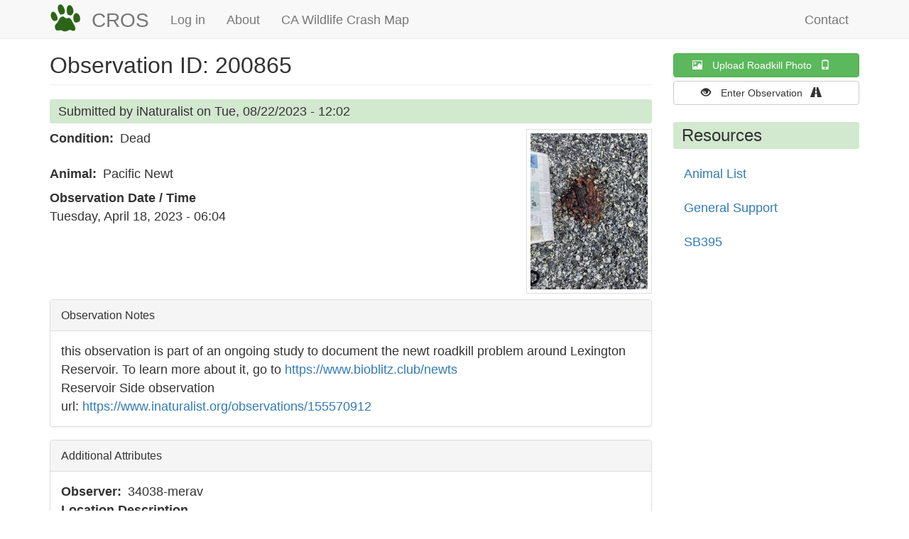

--- FILE ---
content_type: text/html; charset=UTF-8
request_url: https://www.wildlifecrossing.net/california/observations/200865
body_size: 8286
content:
<!DOCTYPE html>
<html  lang="en" dir="ltr">
  <head>
    <meta charset="utf-8" />
<script>var _paq = _paq || [];(function(){var u=(("https:" == document.location.protocol) ? "https://icoet.net/matomo/" : "http://icoet.net/matomo/");_paq.push(["setSiteId", "1"]);_paq.push(["setTrackerUrl", u+"matomo.php"]);_paq.push(["setDoNotTrack", 1]);if (!window.matomo_search_results_active) {_paq.push(["trackPageView"]);}_paq.push(["setIgnoreClasses", ["no-tracking","colorbox"]]);_paq.push(["enableLinkTracking"]);var d=document,g=d.createElement("script"),s=d.getElementsByTagName("script")[0];g.type="text/javascript";g.defer=true;g.async=true;g.src=u+"matomo.js";s.parentNode.insertBefore(g,s);})();</script>
<meta name="Generator" content="Drupal 10 (https://www.drupal.org)" />
<meta name="MobileOptimized" content="width" />
<meta name="HandheldFriendly" content="true" />
<meta name="viewport" content="width=device-width, initial-scale=1.0" />
<link rel="icon" href="/california/sites/default/files/icecube_favicon_2.ico" type="image/vnd.microsoft.icon" />
<link rel="canonical" href="https://www.wildlifecrossing.net/california/observations/200865" />
<link rel="shortlink" href="https://www.wildlifecrossing.net/california/node/200865" />

    <title>Observation ID: 200865 | CROS</title>
    <link rel="stylesheet" media="all" href="/california/sites/default/files/css/css_lWCvvdgUz0-hcSOTyKPwwkSlieuYJAnpHjLCpoWqUnA.css?delta=0&amp;language=en&amp;theme=wcnet&amp;include=eJxtjc0OgzAMg1-oNI-E0jR01UyD-rONtx9MHDjsEkf2J1sM4K3lAJMniVV1YrAa7ENRFx7o7nQp1rExfMwMSy7pAQn3bIVuv195u2czlBdop0t90tZH1enBJSKX9Bc-Shblk_OXNYuVXg0zeNfq2t66rhS4qXtlfTf6Xb9aHFD3lnK0JFhgTK3v59AXWRpbCQ" />
<link rel="stylesheet" media="all" href="//unpkg.com/leaflet-gesture-handling@1.2.1/dist/leaflet-gesture-handling.min.css" />
<link rel="stylesheet" media="all" href="/california/sites/default/files/css/css_m3AUOw70iHOqkrHj6TBkB9BZ-1yPRBqA-4DhCecLZy8.css?delta=2&amp;language=en&amp;theme=wcnet&amp;include=eJxtjc0OgzAMg1-oNI-E0jR01UyD-rONtx9MHDjsEkf2J1sM4K3lAJMniVV1YrAa7ENRFx7o7nQp1rExfMwMSy7pAQn3bIVuv195u2czlBdop0t90tZH1enBJSKX9Bc-Shblk_OXNYuVXg0zeNfq2t66rhS4qXtlfTf6Xb9aHFD3lnK0JFhgTK3v59AXWRpbCQ" />
<link rel="stylesheet" media="all" href="https://unpkg.com/leaflet@1.8.0/dist/leaflet.css" />
<link rel="stylesheet" media="all" href="https://cdn.jsdelivr.net/npm/entreprise7pro-bootstrap@3.4.8/dist/css/bootstrap.min.css" integrity="sha256-zL9fLm9PT7/fK/vb1O9aIIAdm/+bGtxmUm/M1NPTU7Y=" crossorigin="anonymous" />
<link rel="stylesheet" media="all" href="https://cdn.jsdelivr.net/npm/@unicorn-fail/drupal-bootstrap-styles@0.0.2/dist/3.1.1/7.x-3.x/drupal-bootstrap.min.css" integrity="sha512-nrwoY8z0/iCnnY9J1g189dfuRMCdI5JBwgvzKvwXC4dZ+145UNBUs+VdeG/TUuYRqlQbMlL4l8U3yT7pVss9Rg==" crossorigin="anonymous" />
<link rel="stylesheet" media="all" href="https://cdn.jsdelivr.net/npm/@unicorn-fail/drupal-bootstrap-styles@0.0.2/dist/3.1.1/8.x-3.x/drupal-bootstrap.min.css" integrity="sha512-jM5OBHt8tKkl65deNLp2dhFMAwoqHBIbzSW0WiRRwJfHzGoxAFuCowGd9hYi1vU8ce5xpa5IGmZBJujm/7rVtw==" crossorigin="anonymous" />
<link rel="stylesheet" media="all" href="https://cdn.jsdelivr.net/npm/@unicorn-fail/drupal-bootstrap-styles@0.0.2/dist/3.2.0/7.x-3.x/drupal-bootstrap.min.css" integrity="sha512-U2uRfTiJxR2skZ8hIFUv5y6dOBd9s8xW+YtYScDkVzHEen0kU0G9mH8F2W27r6kWdHc0EKYGY3JTT3C4pEN+/g==" crossorigin="anonymous" />
<link rel="stylesheet" media="all" href="https://cdn.jsdelivr.net/npm/@unicorn-fail/drupal-bootstrap-styles@0.0.2/dist/3.2.0/8.x-3.x/drupal-bootstrap.min.css" integrity="sha512-JXQ3Lp7Oc2/VyHbK4DKvRSwk2MVBTb6tV5Zv/3d7UIJKlNEGT1yws9vwOVUkpsTY0o8zcbCLPpCBG2NrZMBJyQ==" crossorigin="anonymous" />
<link rel="stylesheet" media="all" href="https://cdn.jsdelivr.net/npm/@unicorn-fail/drupal-bootstrap-styles@0.0.2/dist/3.3.1/7.x-3.x/drupal-bootstrap.min.css" integrity="sha512-ZbcpXUXjMO/AFuX8V7yWatyCWP4A4HMfXirwInFWwcxibyAu7jHhwgEA1jO4Xt/UACKU29cG5MxhF/i8SpfiWA==" crossorigin="anonymous" />
<link rel="stylesheet" media="all" href="https://cdn.jsdelivr.net/npm/@unicorn-fail/drupal-bootstrap-styles@0.0.2/dist/3.3.1/8.x-3.x/drupal-bootstrap.min.css" integrity="sha512-kTMXGtKrWAdF2+qSCfCTa16wLEVDAAopNlklx4qPXPMamBQOFGHXz0HDwz1bGhstsi17f2SYVNaYVRHWYeg3RQ==" crossorigin="anonymous" />
<link rel="stylesheet" media="all" href="https://cdn.jsdelivr.net/npm/@unicorn-fail/drupal-bootstrap-styles@0.0.2/dist/3.4.0/8.x-3.x/drupal-bootstrap.min.css" integrity="sha512-tGFFYdzcicBwsd5EPO92iUIytu9UkQR3tLMbORL9sfi/WswiHkA1O3ri9yHW+5dXk18Rd+pluMeDBrPKSwNCvw==" crossorigin="anonymous" />
<link rel="stylesheet" media="all" href="/california/sites/default/files/css/css_NpwKUttR6MYs3cTrLxlxj7V9MZZ7LGO9kQ7betPknFY.css?delta=12&amp;language=en&amp;theme=wcnet&amp;include=eJxtjc0OgzAMg1-oNI-E0jR01UyD-rONtx9MHDjsEkf2J1sM4K3lAJMniVV1YrAa7ENRFx7o7nQp1rExfMwMSy7pAQn3bIVuv195u2czlBdop0t90tZH1enBJSKX9Bc-Shblk_OXNYuVXg0zeNfq2t66rhS4qXtlfTf6Xb9aHFD3lnK0JFhgTK3v59AXWRpbCQ" />

    <script src="https://unpkg.com/leaflet@1.8.0/dist/leaflet.js"></script>
<script src="https://cdnjs.cloudflare.com/ajax/libs/leaflet-providers/1.12.0/leaflet-providers.min.js"></script>
<script src="//unpkg.com/leaflet-gesture-handling@1.2.1/dist/leaflet-gesture-handling.min.js"></script>

  </head>
  <body class="path-node page-node-type-observation navbar-is-static-top has-glyphicons">
    <a href="#main-content" class="visually-hidden focusable skip-link">
      Skip to main content
    </a>
    
      <div class="dialog-off-canvas-main-canvas" data-off-canvas-main-canvas>
              <header class="navbar navbar-default navbar-static-top" id="navbar" role="banner">
              <div class="container">
            <div class="navbar-header">
          <div class="region region-navigation">
          <a class="logo navbar-btn pull-left" href="/california/index.php/" title="Home" rel="home">
      <img src="/california/sites/default/files/cros-mountain-lion-44.png" alt="Home" />
    </a>
        <a class="name navbar-brand" href="/california/index.php/" title="Home" rel="home">CROS</a>
    
  </div>

                          <button type="button" class="navbar-toggle" data-toggle="collapse" data-target="#navbar-collapse">
            <span class="sr-only">Toggle navigation</span>
            <span class="icon-bar"></span>
            <span class="icon-bar"></span>
            <span class="icon-bar"></span>
          </button>
              </div>

                    <div id="navbar-collapse" class="navbar-collapse collapse">
            <div class="region region-navigation-collapsible">
    <nav role="navigation" aria-labelledby="block-wcnet-main-menu-menu" id="block-wcnet-main-menu">
            
  <h2 class="visually-hidden" id="block-wcnet-main-menu-menu">Main navigation</h2>
  

        
      <ul class="menu menu--main nav navbar-nav">
                      <li class="first">
                                        <a href="/california/index.php/user/login" title="Log in to CROS" data-drupal-link-system-path="user/login">Log in</a>
              </li>
                      <li>
                                        <a href="/california/index.php/about" title="About CROS" data-drupal-link-system-path="node/1">About</a>
              </li>
                      <li class="last">
                                        <a href="https://roadecology.ucdavis.edu/hotspots/map">CA Wildlife Crash Map</a>
              </li>
        </ul>
  

  </nav>
<nav role="navigation" aria-labelledby="block-useraccountmenu-menu" id="block-useraccountmenu">
            
  <h2 class="visually-hidden" id="block-useraccountmenu-menu">User account menu</h2>
  

        
      <ul class="menu menu--account nav navbar-nav navbar-right">
                      <li class="first last">
                                        <a href="/california/index.php/contact" data-drupal-link-system-path="contact">Contact</a>
              </li>
        </ul>
  

  </nav>

  </div>

        </div>
                    </div>
          </header>
  
  <div role="main" class="main-container container js-quickedit-main-content">
    <div class="row">

            
            
                  <section class="col-sm-9">

                                      <div class="highlighted">  <div class="region region-highlighted">
    <div data-drupal-messages-fallback class="hidden"></div>

  </div>
</div>
                  
                
                          <a id="main-content"></a>
            <div class="region region-content">
        <h1 class="page-header">
<span>Observation ID: 200865</span>
</h1>

  
<article class="observation full clearfix">

  
    

      <footer>
      
      <div class="author">
        Submitted by 
<span><span>iNaturalist</span></span>
 on 
<span><time datetime="2023-08-22T12:02:31-07:00" title="Tuesday, August 22, 2023 - 12:02">Tue, 08/22/2023 - 12:02</time>
</span>
        
      </div>
    </footer>
  
  <div class="content">
    
            <div class="field field--name-field-image field--type-image field--label-hidden field--item">
<a href="https://www.wildlifecrossing.net/california/sites/default/files/styles/full/public/images/observations/2023/08/medium_29448.jpeg?itok=MQ9QRCou" aria-label="{&quot;alt&quot;:&quot;&quot;}" role="button"  title="Observation ID: 200865" data-colorbox-gallery="gallery-observation-200865-RqPR_PqI8WI" class="colorbox" aria-controls="colorbox-y1SrXWSFf34" data-cbox-img-attrs="{&quot;alt&quot;:&quot;&quot;}"><img id="colorbox-y1SrXWSFf34" src="/california/sites/default/files/styles/medium/public/images/observations/2023/08/medium_29448.jpeg?itok=XJGE0--S" width="165" height="220" loading="lazy" class="img-responsive" />

</a>
</div>
      
  <div class="field field--name-field-animal-condition field--type-entity-reference field--label-inline">
    <div class="field--label">Condition</div>
              <div class="field--item">Dead</div>
          </div>

  <div class="field field--name-field-taxon field--type-entity-reference field--label-inline">
    <div class="field--label">Animal</div>
              <div class="field--item">Pacific Newt</div>
          </div>

  <div class="field field--name-field-date-observation field--type-datetime field--label-above">
    <div class="field--label">Observation Date / Time</div>
              <div class="field--item"><time datetime="2023-04-18T13:04:00Z">Tuesday, April 18, 2023 - 06:04</time>
</div>
          </div>
<div class="cros-nt js-form-wrapper form-wrapper form-item js-form-item panel panel-default" id="cros-panel-nt">

              <div class="panel-heading">
                          <a aria-controls="cros-panel-nt--content" aria-expanded="true" aria-pressed="true" data-toggle="collapse" role="button" class="panel-title" href="#cros-panel-nt--content">Observation Notes</a>
              </div>
      
            
    
    <div id="cros-panel-nt--content" class="panel-body panel-collapse collapse fade in">
            
            <div class="field field--name-body field--type-text-with-summary field--label-hidden field--item"><p>this observation is part of an ongoing study to document the newt roadkill problem around Lexington Reservoir. To learn more about it, go to <a href="https://www.bioblitz.club/newts">https://www.bioblitz.club/newts</a><br />
Reservoir Side observation<br />
url: <a href="https://www.inaturalist.org/observations/155570912">https://www.inaturalist.org/observations/155570912</a></p>
</div>
      
          </div>
  
    
</div>
<div class="cros-aa js-form-wrapper form-wrapper form-item js-form-item panel panel-default" id="cros-panel-aa">

              <div class="panel-heading">
                          <a aria-controls="cros-panel-aa--content" aria-expanded="true" aria-pressed="true" data-toggle="collapse" role="button" class="panel-title" href="#cros-panel-aa--content">Additional Attributes</a>
              </div>
      
            
    
    <div id="cros-panel-aa--content" class="panel-body panel-collapse collapse fade in">
            
  <div class="field field--name-field-observer field--type-string field--label-inline">
    <div class="field--label">Observer</div>
              <div class="field--item">34038-merav</div>
          </div>

  <div class="field field--name-field-location-description field--type-string-long field--label-above">
    <div class="field--label">Location Description</div>
              <div class="field--item">Santa Clara County, CA, USA</div>
          </div>

          </div>
  
    
</div>

  </div>

</article>

<section class="views-element-container block block-views block-views-blockobservation-map-block-1 clearfix" id="block-views-block-observation-map-block-1">
  
      <h2 class="block-title">Observation Map</h2>
    

      <div class="form-group"><div class="view view-observation-map view-id-observation_map view-display-id-block_1 js-view-dom-id-390849143a27f236e0aeb5d8c7632a3c88e684c24e4e4d985f5aeedd9c459af5">
  
    
      
      <div class="view-content">
      <div  class="geolocation-map-wrapper" id="390849143a27f236e0aeb5d8c7632a3c88e684c24e4e4d985f5aeedd9c459af5" data-map-type="leaflet">
    <div class="geolocation-map-controls">
                        <div class="geolocation-map-control leaflet_control_layer form-group" data-control-position="topright"></div>

                  </div>

    <div class="geolocation-map-container js-show"></div>

            <div  data-views-row-index="0" class="geolocation-location js-hide" id="691d0ba8108a4" data-lat="37.1832916667" data-lng="-121.9829944444" data-set-marker="true" typeof="Place">
  <span property="geo" typeof="GeoCoordinates">
    <meta property="latitude" content="37.1832916667" />
    <meta property="longitude" content="-121.9829944444" />
  </span>

  
      <div class="location-content"><div class="views-field views-field-title"><span class="field-content"><a href="/california/observations/200865" hreflang="en">Observation ID: 200865</a></span></div></div>
  </div>
    </div>

    </div>
  
          </div>
</div>

  </section>


  </div>

              </section>

                              <aside class="col-sm-3" role="complementary">
              <div class="region region-sidebar-second">
    <section id="block-topcreateobservationbuttons" class="block block-block-content block-block-content82c9e228-09ac-4c71-8d26-09f1ffacaa85 clearfix">
  
    

      
            <div class="field field--name-body field--type-text-with-summary field--label-hidden field--item"><div class="wcnet-create-izap-observation"><button class="won-btn btn btn-block btn-success" onclick="location.href='/california/node/add/izap'"><span aria-hidden="true" class="glyphicon glyphicon-picture">&nbsp;</span>Upload Roadkill Photo&nbsp;&nbsp;&nbsp;<span aria-hidden="true" class="glyphicon glyphicon-phone">&nbsp;</span></button><button class="won-btn btn btn-block btn-default" onclick="location.href='/california/node/add/observation'"><span aria-hidden="true" class="glyphicon glyphicon-eye-open">&nbsp;</span>Enter Observation&nbsp;&nbsp;&nbsp;<span aria-hidden="true" class="glyphicon glyphicon-road">&nbsp;</span></button></div>
</div>
      
  </section>

<nav role="navigation" aria-labelledby="block-wcnet-resources-menu" id="block-wcnet-resources">
      
  <h2 id="block-wcnet-resources-menu">Resources</h2>
  

        
      <ul class="menu menu--resources nav">
                      <li class="first">
                                        <a href="/california/index.php/animals" title="List of animals used in CROS." data-drupal-link-system-path="animals">Animal List</a>
              </li>
                      <li>
                                        <a href="/california/index.php/support" title="Website help and support" data-drupal-link-system-path="node/5">General Support</a>
              </li>
                      <li class="last">
                                        <a href="/california/index.php/sb395" data-drupal-link-system-path="node/217897">SB395</a>
              </li>
        </ul>
  

  </nav>

  </div>

          </aside>
                  </div>
  </div>


  </div>

    
    <script type="application/json" data-drupal-selector="drupal-settings-json">{"path":{"baseUrl":"\/california\/","pathPrefix":"","currentPath":"node\/200865","currentPathIsAdmin":false,"isFront":false,"currentLanguage":"en"},"pluralDelimiter":"\u0003","suppressDeprecationErrors":true,"ajaxPageState":{"libraries":"[base64]","theme":"wcnet","theme_token":null},"ajaxTrustedUrl":[],"matomo":{"disableCookies":false,"trackMailto":true,"trackColorbox":true},"collapsiblock":{"active_pages":false,"slide_speed":200,"cookie_lifetime":null,"switcher_enabled":null,"switcher_class":null},"bootstrap":{"forms_has_error_value_toggle":1,"modal_animation":1,"modal_backdrop":"true","modal_focus_input":1,"modal_keyboard":1,"modal_select_text":1,"modal_show":1,"modal_size":"","popover_enabled":1,"popover_animation":1,"popover_auto_close":1,"popover_container":"body","popover_content":"","popover_delay":"0","popover_html":0,"popover_placement":"right","popover_selector":"","popover_title":"","popover_trigger":"click","tooltip_enabled":1,"tooltip_animation":1,"tooltip_container":"body","tooltip_delay":"0","tooltip_html":0,"tooltip_placement":"auto left","tooltip_selector":"","tooltip_trigger":"hover"},"geolocation":{"maps":{"390849143a27f236e0aeb5d8c7632a3c88e684c24e4e4d985f5aeedd9c459af5":{"map_center":{"fit_bounds":{"map_center_id":"fit_bounds","option_id":"fit_bounds","settings":{"min_zoom":false,"reset_zoom":true},"weight":1}},"settings":{"leaflet_settings":{"map_features":{"leaflet_control_zoom":{"enabled":true,"weight":0,"settings":{"position":"topleft"}},"leaflet_control_attribution":{"enabled":true,"settings":{"position":"bottomright","prefix":"Leaflet"}},"leaflet_marker_popup":{"enabled":false,"weight":0,"settings":{"info_auto_display":false}},"leaflet_control_scale":{"weight":0,"settings":{"metric":true,"imperial":true,"position":"bottomleft"},"enabled":true},"leaflet_tile_layer":{"weight":0,"settings":{"tile_layer_provider":"OpenStreetMap Mapnik","tile_provider_options":{"Thunderforest":{"apikey":""},"MapBox":{"accessToken":""},"HERE":{"app_id":"","app_code":""},"GeoportailFrance":{"apikey":""}}},"enabled":true},"leaflet_custom_tile_layer":{"weight":0,"settings":{"tile_layer_url":"","tile_layer_attribution":"","tile_layer_subdomains":"","tile_layer_zoom":null},"enabled":false},"leaflet_max_bounds":{"weight":0,"settings":{"north":null,"south":null,"east":null,"west":null},"enabled":false},"leaflet_marker_zoom_and_animate":{"weight":0,"settings":{"marker_zoom_anchor_id":""},"enabled":false},"geolocation_marker_scroll_to_id":{"weight":0,"settings":{"scroll_target_id":""},"enabled":false},"leaflet_marker_icon":{"weight":0,"settings":{"marker_shadow_path":"","marker_icon_path":"","icon_size":{"width":null,"height":null},"icon_anchor":{"x":null,"y":null},"popup_anchor":{"x":null,"y":null},"shadow_size":{"width":null,"height":null},"shadow_anchor":{"x":null,"y":null}},"enabled":false},"leaflet_marker_clusterer":{"weight":0,"settings":{"cluster_settings":{"show_coverage_on_hover":false,"zoom_to_bounds_on_click":false}},"enabled":false},"leaflet_control_layer":{"weight":0,"settings":{"default_label":"OpenStreetMap Mapnik","tile_layer_providers":{"OpenStreetMap":{"OpenStreetMap Mapnik":{"checkbox":false,"label":""},"OpenStreetMap BlackAndWhite":{"checkbox":false,"label":""},"OpenStreetMap DE":{"checkbox":false,"label":""},"OpenStreetMap CH":{"checkbox":false,"label":""},"OpenStreetMap France":{"checkbox":false,"label":""},"OpenStreetMap HOT":{"checkbox":false,"label":""},"OpenStreetMap BZH":{"checkbox":false,"label":""}},"OpenTopoMap":{"OpenTopoMap":{"checkbox":false,"label":""}},"Thunderforest":{"Thunderforest OpenCycleMap":{"checkbox":false,"label":""},"Thunderforest Transport":{"checkbox":false,"label":""},"Thunderforest TransportDark":{"checkbox":false,"label":""},"Thunderforest SpinalMap":{"checkbox":false,"label":""},"Thunderforest Landscape":{"checkbox":false,"label":""},"Thunderforest Outdoors":{"checkbox":false,"label":""},"Thunderforest Pioneer":{"checkbox":false,"label":""}},"OpenMapSurfer":{"OpenMapSurfer Roads":{"checkbox":false,"label":""},"OpenMapSurfer Grayscale":{"checkbox":false,"label":""}},"Hydda":{"Hydda Full":{"checkbox":false,"label":""},"Hydda Base":{"checkbox":false,"label":""}},"MapBox":{"MapBox":{"checkbox":false,"label":""}},"Stamen":{"Stamen Toner":{"checkbox":false,"label":""},"Stamen TonerBackground":{"checkbox":false,"label":""},"Stamen TonerLite":{"checkbox":false,"label":""},"Stamen Watercolor":{"checkbox":false,"label":""},"Stamen Terrain":{"checkbox":false,"label":""},"Stamen TerrainBackground":{"checkbox":false,"label":""},"Stamen TopOSMRelief":{"checkbox":false,"label":""}},"Esri":{"Esri WorldStreetMap":{"checkbox":true,"label":"Esri WorldStreetMap"},"Esri DeLorme":{"checkbox":false,"label":""},"Esri WorldTopoMap":{"checkbox":false,"label":""},"Esri WorldImagery":{"checkbox":true,"label":"Esri WorldImagery"},"Esri WorldTerrain":{"checkbox":true,"label":"Esri WorldTerrain"},"Esri WorldShadedRelief":{"checkbox":false,"label":""},"Esri WorldPhysical":{"checkbox":false,"label":""},"Esri OceanBasemap":{"checkbox":false,"label":""},"Esri NatGeoWorldMap":{"checkbox":false,"label":""},"Esri WorldGrayCanvas":{"checkbox":false,"label":""}},"HERE":{"HERE normalDay":{"checkbox":false,"label":""},"HERE normalDayCustom":{"checkbox":false,"label":""},"HERE normalDayGrey":{"checkbox":false,"label":""},"HERE normalDayMobile":{"checkbox":false,"label":""},"HERE normalDayGreyMobile":{"checkbox":false,"label":""},"HERE normalDayTransit":{"checkbox":false,"label":""},"HERE normalDayTransitMobile":{"checkbox":false,"label":""},"HERE normalNight":{"checkbox":false,"label":""},"HERE normalNightMobile":{"checkbox":false,"label":""},"HERE normalNightGrey":{"checkbox":false,"label":""},"HERE normalNightGreyMobile":{"checkbox":false,"label":""},"HERE normalNightTransit":{"checkbox":false,"label":""},"HERE normalNightTransitMobile":{"checkbox":false,"label":""},"HERE redcuedDay":{"checkbox":false,"label":""},"HERE redcuedNight":{"checkbox":false,"label":""},"HERE basicMap":{"checkbox":false,"label":""},"HERE mapLabels":{"checkbox":false,"label":""},"HERE trafficFlow":{"checkbox":false,"label":""},"HERE carnavDayGrey":{"checkbox":false,"label":""},"HERE hybridDayMobile":{"checkbox":false,"label":""},"HERE hybridDayTransit":{"checkbox":false,"label":""},"HERE hybridDayGrey":{"checkbox":false,"label":""},"HERE pedestrianDay":{"checkbox":false,"label":""},"HERE pedestrianNight":{"checkbox":false,"label":""},"HERE satelliteDay":{"checkbox":false,"label":""},"HERE terrainDay":{"checkbox":false,"label":""},"HERE terrainDayMobile":{"checkbox":false,"label":""}},"FreeMapSK":{"FreeMapSK":{"checkbox":false,"label":""}},"MtbMap":{"MtbMap":{"checkbox":false,"label":""}},"CartoDB":{"CartoDB Positron":{"checkbox":true,"label":"CartoDB Positron"},"CartoDB PositronNoLabels":{"checkbox":false,"label":""},"CartoDB PositronOnlyLabels":{"checkbox":false,"label":""},"CartoDB DarkMatter":{"checkbox":false,"label":""},"CartoDB DarkMatterNoLabels":{"checkbox":false,"label":""},"CartoDB DarkMatterOnlyLabels":{"checkbox":false,"label":""},"CartoDB Voyager":{"checkbox":false,"label":""},"CartoDB VoyagerNoLabels":{"checkbox":false,"label":""},"CartoDB VoyagerOnlyLabels":{"checkbox":false,"label":""},"CartoDB VoyagerLabelsUnder":{"checkbox":false,"label":""}},"HikeBike":{"HikeBike":{"checkbox":false,"label":""},"HikeBike HillShading":{"checkbox":false,"label":""}},"BasemapAT":{"BasemapAT basemap":{"checkbox":false,"label":""},"BasemapAT grau":{"checkbox":false,"label":""},"BasemapAT overlay":{"checkbox":false,"label":""},"BasemapAT highdpi":{"checkbox":false,"label":""},"BasemapAT orthofoto":{"checkbox":false,"label":""}},"NLS":{"NLS":{"checkbox":false,"label":""}},"Wikimedia":{"Wikimedia":{"checkbox":false,"label":""}},"GeoportailFrance":{"GeoportailFrance parcels":{"checkbox":false,"label":""},"GeoportailFrance ignMaps":{"checkbox":false,"label":""},"GeoportailFrance maps":{"checkbox":false,"label":""},"GeoportailFrance orthos":{"checkbox":false,"label":""}}},"tile_providers_options":{"Thunderforest":{"apikey":""},"MapBox":{"accessToken":""},"HERE":{"app_id":"","app_code":""},"GeoportailFrance":{"apikey":""}},"position":"topright"},"enabled":true},"leaflet_control_recenter":{"weight":0,"settings":{"position":"topleft"},"enabled":false},"leaflet_control_locate":{"weight":0,"settings":{"position":"topleft"},"enabled":false},"leaflet_control_geocoder":{"weight":0,"settings":{"position":"topleft","geocoder":"google_geocoding_api","settings":{"label":"Address","description":"Enter an address to be localized.","component_restrictions":{"route":"","country":"","administrative_area":"","locality":"","postal_code":""},"boundary_restriction":{"south":"","west":"","north":"","east":""}}},"enabled":false},"leaflet_control_fullscreen":{"weight":0,"settings":{"position":"topleft"},"enabled":false},"leaflet_gesture_handling":{"weight":0,"enabled":true,"settings":[]},"leaflet_disable_user_interaction":{"weight":0,"enabled":false},"leaflet_client_location_indicator":{"weight":0,"enabled":false},"leaflet_wms":{"weight":0,"settings":{"url":"","version":"","layers":"","styles":"","srs":"","format":"","transparent":false,"identify":false},"enabled":false}},"zoom":14,"height":"550px","width":"100%","crs":"EPSG3857","preferCanvas":false,"zoomSnap":1,"zoomDelta":1,"trackResize":true,"boxZoom":true,"doubleClickZoom":true,"dragging":true,"zoomAnimation":true,"zoomAnimationThreshold":4,"fadeAnimation":true,"markerZoomAnimation":true,"inertia":false,"inertiaDeceleration":3000,"easeLinearity":0.2,"worldCopyJump":false,"maxBoundsViscosity":0,"keyboard":true,"keyboardPanDelta":80,"scrollWheelZoom":true,"wheelDebounceTime":40,"wheelPxPerZoomLevel":60,"tap":true,"tapTolerance":15,"touchZoom":true,"bounceAtZoomLimits":true}},"leaflet_control_zoom":{"enable":true,"position":"topleft"},"leaflet_control_attribution":{"enable":true,"position":"bottomright","prefix":"Leaflet"},"leaflet_control_scale":{"enable":true,"position":"bottomleft","metric":true,"imperial":true},"leaflet_tile_layer":{"enable":true,"tileLayerProvider":"OpenStreetMap.Mapnik"},"leaflet_control_layer":{"enable":true,"position":"topright","defaultLabel":"OpenStreetMap Mapnik","tileLayerProviders":{"Esri.WorldStreetMap":"Esri WorldStreetMap","Esri.WorldImagery":"Esri WorldImagery","Esri.WorldTerrain":"Esri WorldTerrain","CartoDB.Positron":"CartoDB Positron"},"tileLayerOptions":{"Thunderforest":{"apikey":""},"MapBox":{"accessToken":""},"HERE":{"app_id":"","app_code":""},"GeoportailFrance":{"apikey":""}}},"leaflet_gesture_handling":{"enable":true}}}},"field_group":{"details":{"mode":"default","context":"view","settings":{"classes":"cros-nt","id":"cros-panel-nt","open":true}}},"colorbox":{"opacity":"0.85","current":"{current} of {total}","previous":"\u00ab Prev","next":"Next \u00bb","close":"Close","maxWidth":"98%","maxHeight":"98%","fixed":true,"mobiledetect":true,"mobiledevicewidth":"480px"},"user":{"uid":0,"permissionsHash":"f348a96af11a22ac5787bb934c62155e168400f07e1be6510f1689bc3c2fde60"}}</script>
<script src="/california/sites/default/files/js/js_UGREsbWSPqwuKqmccyq3P5UIlLx5E0znNqbtikR34Cc.js?scope=footer&amp;delta=0&amp;language=en&amp;theme=wcnet&amp;include=[base64]"></script>
<script src="https://cdn.jsdelivr.net/npm/entreprise7pro-bootstrap@3.4.8/dist/js/bootstrap.min.js" integrity="sha256-3XV0ZwG+520tCQ6I0AOlrGAFpZioT/AyPuX0Zq2i8QY=" crossorigin="anonymous"></script>
<script src="/california/sites/default/files/js/js_wBEqtaKdY1h5TOP8CCrSqeo6J_6DwKouAYRFay7FeXE.js?scope=footer&amp;delta=2&amp;language=en&amp;theme=wcnet&amp;include=[base64]"></script>
<script src="/california/modules/contrib/collapsiblock/theme/dist/collapsiblock.js?t5wrc1" type="module"></script>
<script src="/california/sites/default/files/js/js_ILslts1GPsY2HqVCYeqiENRxqjBO_6q9-tqxlEsW5P0.js?scope=footer&amp;delta=4&amp;language=en&amp;theme=wcnet&amp;include=[base64]"></script>

  </body>
</html>


--- FILE ---
content_type: text/css
request_url: https://www.wildlifecrossing.net/california/sites/default/files/css/css_NpwKUttR6MYs3cTrLxlxj7V9MZZ7LGO9kQ7betPknFY.css?delta=12&language=en&theme=wcnet&include=eJxtjc0OgzAMg1-oNI-E0jR01UyD-rONtx9MHDjsEkf2J1sM4K3lAJMniVV1YrAa7ENRFx7o7nQp1rExfMwMSy7pAQn3bIVuv195u2czlBdop0t90tZH1enBJSKX9Bc-Shblk_OXNYuVXg0zeNfq2t66rhS4qXtlfTf6Xb9aHFD3lnK0JFhgTK3v59AXWRpbCQ
body_size: 1182
content:
/* @license GPL-2.0-or-later https://www.drupal.org/licensing/faq */
h1.page-header{font-size:32px;}h2.block-title{font-size:28px;}body{font-size:18px;line-height:1.46;}.nav .menu li a{padding:8px 12px;}.feed-icon{background:url(/core/misc/feed.svg) no-repeat;overflow:hidden;text-indent:-9999px;display:block;width:16px;height:16px;}.nav li{padding-top:2px;}.navbar-header .name{font-size:28px;margin-top:4px;}.navbar-nav{margin:0px 0px;padding-top:1px;}.navbar-nav li a{padding-bottom:15px;}.navbar-btn{margin-top:4px;margin-bottom:4px;}.region-content{margin-bottom:24px;}.span-buttons{vertical-align:middle;}.icon-picture-adjust{vertical-align:text-top;}.won-front-text{margin:0 4px 8px 4px;text-align:center;}.front-add-izap{text-align:center;}.front-add-izap .btn-lg{text-align:center;}.front-add-observation{text-align:center;}.wcnet-create-reobservation{margin-top:12px;}.wcnet-create-content-manager{margin-top:12px;}#block-homepageanonymoususer{margin-top:32px;margin-bottom:16px;}.cros-saftey{text-align:center;color:darkred;font-style:italic;}.observation .field--name-field-image{float:right;padding:5px;margin:0px 0px 8px 8px;border:1px #ddd solid;}.observation .author{padding:4px 12px;background-color:#d2e8cf;border-radius:3px;margin-bottom:8px;}#cros-panel-qa,#cros-panel-aa,#cros-panel-nt,#cros-panel-sa{clear:both;}.cros-aa,.cros-nt,.cros-qa,cros-sa{margin-top:18px;}.panel{margin-bottom:12px;}.observation .field--name-field-date-observation{margin-top:8px;}.observation .field--name-field-taxon{margin-top:24px;}.region-sidebar-first h2,.region-sidebar-second h2{font-size:24px;background-color:#d2e8cf;border-radius:3px;padding:6px 6px;margin-top:14px;}.region-sidebar-second h2{font-size:24px;background-color:#d2e8cf;border-radius:3px;padding:6px 12px;margin-top:24px;}#block-croscontest{background-color:#ffffcb;border-bottom:#d2e8cf solid 9px;padding-bottom:6px;margin-top:8px;}#block-croscontest .field--name-body{padding:1px 12px;}.node-reobservation-edit-form .field--name-field-observation,.node-reobservation-form .field--name-field-observation{display:none;}#block-userlogin{display:none;}@media only screen and (max-width:768px){#block-userlogin{display:block;}}.view-my-observation-count-by-animal,.view-my-map,.view-my-images,.view-my-observations{padding-top:8px;}#edit-group-agreement--description{font-size:14px;}.itis{clear:right;margin-left:156px;padding-left:8px;}.logo-itis{float:left;background:url(/california/sites/default/files/images/logos/itis_logo_72.jpg) no-repeat #fff;width:142px;height:72px;padding:4px 18px 40px 114px;margin-right:18px;margin-left:12px;}#block-views-block-animal-itis-block-1 h2{padding:12px 0 8px;margin-bottom:12px;}.field--name-field-scientific-name .field--item{font-style:italic;}#edit-field-animal-condition .radio{float:left;margin:2px 24px 2px 2px;}#edit-field-animal-condition .radio input[type="radio"]{margin-top:5px;}#views-exposed-form-my-observation-count-by-animal-user-animal-list .form-item,#views-exposed-form-my-observations-page-1 .form-item,#views-exposed-form-my-images-page-1 .form-item{padding:2px 5px 5px 0;}.collapsiblockTitle .solo-block-title,.collapsiblockTitle h2.block-title{margin-left:12px;}
